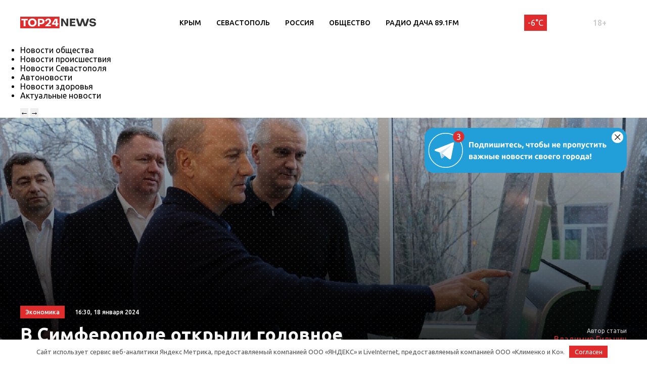

--- FILE ---
content_type: text/html; charset=UTF-8
request_url: https://krym.top24.news/ekonomika/v-simferopole-otkryli-golovnoe-otdelenie-sberbanka/
body_size: 18171
content:
<!DOCTYPE html>
<html lang="ru">
<head>
	<meta charset="UTF-8">
	<title>В Симферополе открыли головное отделение «Сбербанка» • TOP24 • Крым</title>
	<meta content="width=device-width,initial-scale=1" name=viewport>
		<link rel="preconnect" href="https://fonts.gstatic.com">
	<link href="https://fonts.googleapis.com/css2?family=Ubuntu:ital,wght@0,300;0,400;0,500;0,700;1,400&display=swap" rel="stylesheet">
	<meta name="yandex-verification" content="cf41f3f4779b542d" />
	
		<!-- All in One SEO 4.6.6 - aioseo.com -->
		<meta name="description" content="В республике продолжается совершенствование банковской системы В рамках совершенствования банковской системы Крыма в Симферополе открыли головное отделение Сбербанка. Об этом в своём Telegram-канале сообщил губернатор полуострова Сергей Аксёнов. Благодаря открытию новых отделений в Республике появляются новые рабочие места, растёт конкуренция, снижаются процентные ставки. Кроме того, за небольшой промежуток времени смягчается кредитная политика. «Радует также, что" />
		<meta name="robots" content="max-image-preview:large" />
		<link rel="canonical" href="https://krym.top24.news/ekonomika/v-simferopole-otkryli-golovnoe-otdelenie-sberbanka/" />
		<meta name="generator" content="All in One SEO (AIOSEO) 4.6.6" />
		<meta property="og:locale" content="ru_RU" />
		<meta property="og:site_name" content="TOP24 • Крым •" />
		<meta property="og:type" content="article" />
		<meta property="og:title" content="В Симферополе открыли головное отделение «Сбербанка» • TOP24 • Крым" />
		<meta property="og:description" content="В республике продолжается совершенствование банковской системы В рамках совершенствования банковской системы Крыма в Симферополе открыли головное отделение Сбербанка. Об этом в своём Telegram-канале сообщил губернатор полуострова Сергей Аксёнов. Благодаря открытию новых отделений в Республике появляются новые рабочие места, растёт конкуренция, снижаются процентные ставки. Кроме того, за небольшой промежуток времени смягчается кредитная политика. «Радует также, что" />
		<meta property="og:url" content="https://krym.top24.news/ekonomika/v-simferopole-otkryli-golovnoe-otdelenie-sberbanka/" />
		<meta property="article:published_time" content="2024-01-18T13:30:00+00:00" />
		<meta property="article:modified_time" content="2024-01-18T16:49:33+00:00" />
		<meta name="twitter:card" content="summary" />
		<meta name="twitter:title" content="В Симферополе открыли головное отделение «Сбербанка» • TOP24 • Крым" />
		<meta name="twitter:description" content="В республике продолжается совершенствование банковской системы В рамках совершенствования банковской системы Крыма в Симферополе открыли головное отделение Сбербанка. Об этом в своём Telegram-канале сообщил губернатор полуострова Сергей Аксёнов. Благодаря открытию новых отделений в Республике появляются новые рабочие места, растёт конкуренция, снижаются процентные ставки. Кроме того, за небольшой промежуток времени смягчается кредитная политика. «Радует также, что" />
		<script type="application/ld+json" class="aioseo-schema">
			{"@context":"https:\/\/schema.org","@graph":[{"@type":"BlogPosting","@id":"https:\/\/krym.top24.news\/ekonomika\/v-simferopole-otkryli-golovnoe-otdelenie-sberbanka\/#blogposting","name":"\u0412 \u0421\u0438\u043c\u0444\u0435\u0440\u043e\u043f\u043e\u043b\u0435 \u043e\u0442\u043a\u0440\u044b\u043b\u0438 \u0433\u043e\u043b\u043e\u0432\u043d\u043e\u0435 \u043e\u0442\u0434\u0435\u043b\u0435\u043d\u0438\u0435 \u00ab\u0421\u0431\u0435\u0440\u0431\u0430\u043d\u043a\u0430\u00bb \u2022 TOP24 \u2022 \u041a\u0440\u044b\u043c","headline":"\u0412 \u0421\u0438\u043c\u0444\u0435\u0440\u043e\u043f\u043e\u043b\u0435 \u043e\u0442\u043a\u0440\u044b\u043b\u0438 \u0433\u043e\u043b\u043e\u0432\u043d\u043e\u0435 \u043e\u0442\u0434\u0435\u043b\u0435\u043d\u0438\u0435 \u00ab\u0421\u0431\u0435\u0440\u0431\u0430\u043d\u043a\u0430\u00bb","author":{"@id":"https:\/\/krym.top24.news\/author\/vladimir-gilnich\/#author"},"publisher":{"@id":"https:\/\/krym.top24.news\/#organization"},"image":{"@type":"ImageObject","url":"https:\/\/krym.top24.news\/wp-content\/uploads\/2024\/01\/photo_2024-01-18_15-55-02.jpg","width":1280,"height":853,"caption":"\u0424\u043e\u0442\u043e: \u0422\u0413-\u043a\u0430\u043d\u0430\u043b \u0421\u0435\u0440\u0433\u0435\u044f \u0410\u043a\u0441\u0451\u043d\u043e\u0432\u0430"},"datePublished":"2024-01-18T16:30:00+03:00","dateModified":"2024-01-18T19:49:33+03:00","inLanguage":"ru-RU","mainEntityOfPage":{"@id":"https:\/\/krym.top24.news\/ekonomika\/v-simferopole-otkryli-golovnoe-otdelenie-sberbanka\/#webpage"},"isPartOf":{"@id":"https:\/\/krym.top24.news\/ekonomika\/v-simferopole-otkryli-golovnoe-otdelenie-sberbanka\/#webpage"},"articleSection":"\u041d\u043e\u0432\u043e\u0441\u0442\u0438 \u044d\u043a\u043e\u043d\u043e\u043c\u0438\u043a\u0438 \u2022 TOP24 \u2022 \u041a\u0440\u044b\u043c"},{"@type":"BreadcrumbList","@id":"https:\/\/krym.top24.news\/ekonomika\/v-simferopole-otkryli-golovnoe-otdelenie-sberbanka\/#breadcrumblist","itemListElement":[{"@type":"ListItem","@id":"https:\/\/krym.top24.news\/#listItem","position":1,"name":"\u0413\u043b\u0430\u0432\u043d\u0430\u044f \u0441\u0442\u0440\u0430\u043d\u0438\u0446\u0430","item":"https:\/\/krym.top24.news\/","nextItem":"https:\/\/krym.top24.news\/ekonomika\/#listItem"},{"@type":"ListItem","@id":"https:\/\/krym.top24.news\/ekonomika\/#listItem","position":2,"name":"\u041d\u043e\u0432\u043e\u0441\u0442\u0438 \u044d\u043a\u043e\u043d\u043e\u043c\u0438\u043a\u0438 \u2022 TOP24 \u2022 \u041a\u0440\u044b\u043c","item":"https:\/\/krym.top24.news\/ekonomika\/","nextItem":"https:\/\/krym.top24.news\/ekonomika\/v-simferopole-otkryli-golovnoe-otdelenie-sberbanka\/#listItem","previousItem":"https:\/\/krym.top24.news\/#listItem"},{"@type":"ListItem","@id":"https:\/\/krym.top24.news\/ekonomika\/v-simferopole-otkryli-golovnoe-otdelenie-sberbanka\/#listItem","position":3,"name":"\u0412 \u0421\u0438\u043c\u0444\u0435\u0440\u043e\u043f\u043e\u043b\u0435 \u043e\u0442\u043a\u0440\u044b\u043b\u0438 \u0433\u043e\u043b\u043e\u0432\u043d\u043e\u0435 \u043e\u0442\u0434\u0435\u043b\u0435\u043d\u0438\u0435 \u00ab\u0421\u0431\u0435\u0440\u0431\u0430\u043d\u043a\u0430\u00bb","previousItem":"https:\/\/krym.top24.news\/ekonomika\/#listItem"}]},{"@type":"Organization","@id":"https:\/\/krym.top24.news\/#organization","name":"KOSTROMA.TOP24.NEWS","url":"https:\/\/krym.top24.news\/"},{"@type":"Person","@id":"https:\/\/krym.top24.news\/author\/vladimir-gilnich\/#author","url":"https:\/\/krym.top24.news\/author\/vladimir-gilnich\/","name":"\u0412\u043b\u0430\u0434\u0438\u043c\u0438\u0440 \u0413\u0438\u043b\u044c\u043d\u0438\u0447"},{"@type":"WebPage","@id":"https:\/\/krym.top24.news\/ekonomika\/v-simferopole-otkryli-golovnoe-otdelenie-sberbanka\/#webpage","url":"https:\/\/krym.top24.news\/ekonomika\/v-simferopole-otkryli-golovnoe-otdelenie-sberbanka\/","name":"\u0412 \u0421\u0438\u043c\u0444\u0435\u0440\u043e\u043f\u043e\u043b\u0435 \u043e\u0442\u043a\u0440\u044b\u043b\u0438 \u0433\u043e\u043b\u043e\u0432\u043d\u043e\u0435 \u043e\u0442\u0434\u0435\u043b\u0435\u043d\u0438\u0435 \u00ab\u0421\u0431\u0435\u0440\u0431\u0430\u043d\u043a\u0430\u00bb \u2022 TOP24 \u2022 \u041a\u0440\u044b\u043c","description":"\u0412 \u0440\u0435\u0441\u043f\u0443\u0431\u043b\u0438\u043a\u0435 \u043f\u0440\u043e\u0434\u043e\u043b\u0436\u0430\u0435\u0442\u0441\u044f \u0441\u043e\u0432\u0435\u0440\u0448\u0435\u043d\u0441\u0442\u0432\u043e\u0432\u0430\u043d\u0438\u0435 \u0431\u0430\u043d\u043a\u043e\u0432\u0441\u043a\u043e\u0439 \u0441\u0438\u0441\u0442\u0435\u043c\u044b \u0412 \u0440\u0430\u043c\u043a\u0430\u0445 \u0441\u043e\u0432\u0435\u0440\u0448\u0435\u043d\u0441\u0442\u0432\u043e\u0432\u0430\u043d\u0438\u044f \u0431\u0430\u043d\u043a\u043e\u0432\u0441\u043a\u043e\u0439 \u0441\u0438\u0441\u0442\u0435\u043c\u044b \u041a\u0440\u044b\u043c\u0430 \u0432 \u0421\u0438\u043c\u0444\u0435\u0440\u043e\u043f\u043e\u043b\u0435 \u043e\u0442\u043a\u0440\u044b\u043b\u0438 \u0433\u043e\u043b\u043e\u0432\u043d\u043e\u0435 \u043e\u0442\u0434\u0435\u043b\u0435\u043d\u0438\u0435 \u0421\u0431\u0435\u0440\u0431\u0430\u043d\u043a\u0430. \u041e\u0431 \u044d\u0442\u043e\u043c \u0432 \u0441\u0432\u043e\u0451\u043c Telegram-\u043a\u0430\u043d\u0430\u043b\u0435 \u0441\u043e\u043e\u0431\u0449\u0438\u043b \u0433\u0443\u0431\u0435\u0440\u043d\u0430\u0442\u043e\u0440 \u043f\u043e\u043b\u0443\u043e\u0441\u0442\u0440\u043e\u0432\u0430 \u0421\u0435\u0440\u0433\u0435\u0439 \u0410\u043a\u0441\u0451\u043d\u043e\u0432. \u0411\u043b\u0430\u0433\u043e\u0434\u0430\u0440\u044f \u043e\u0442\u043a\u0440\u044b\u0442\u0438\u044e \u043d\u043e\u0432\u044b\u0445 \u043e\u0442\u0434\u0435\u043b\u0435\u043d\u0438\u0439 \u0432 \u0420\u0435\u0441\u043f\u0443\u0431\u043b\u0438\u043a\u0435 \u043f\u043e\u044f\u0432\u043b\u044f\u044e\u0442\u0441\u044f \u043d\u043e\u0432\u044b\u0435 \u0440\u0430\u0431\u043e\u0447\u0438\u0435 \u043c\u0435\u0441\u0442\u0430, \u0440\u0430\u0441\u0442\u0451\u0442 \u043a\u043e\u043d\u043a\u0443\u0440\u0435\u043d\u0446\u0438\u044f, \u0441\u043d\u0438\u0436\u0430\u044e\u0442\u0441\u044f \u043f\u0440\u043e\u0446\u0435\u043d\u0442\u043d\u044b\u0435 \u0441\u0442\u0430\u0432\u043a\u0438. \u041a\u0440\u043e\u043c\u0435 \u0442\u043e\u0433\u043e, \u0437\u0430 \u043d\u0435\u0431\u043e\u043b\u044c\u0448\u043e\u0439 \u043f\u0440\u043e\u043c\u0435\u0436\u0443\u0442\u043e\u043a \u0432\u0440\u0435\u043c\u0435\u043d\u0438 \u0441\u043c\u044f\u0433\u0447\u0430\u0435\u0442\u0441\u044f \u043a\u0440\u0435\u0434\u0438\u0442\u043d\u0430\u044f \u043f\u043e\u043b\u0438\u0442\u0438\u043a\u0430. \u00ab\u0420\u0430\u0434\u0443\u0435\u0442 \u0442\u0430\u043a\u0436\u0435, \u0447\u0442\u043e","inLanguage":"ru-RU","isPartOf":{"@id":"https:\/\/krym.top24.news\/#website"},"breadcrumb":{"@id":"https:\/\/krym.top24.news\/ekonomika\/v-simferopole-otkryli-golovnoe-otdelenie-sberbanka\/#breadcrumblist"},"author":{"@id":"https:\/\/krym.top24.news\/author\/vladimir-gilnich\/#author"},"creator":{"@id":"https:\/\/krym.top24.news\/author\/vladimir-gilnich\/#author"},"image":{"@type":"ImageObject","url":"https:\/\/krym.top24.news\/wp-content\/uploads\/2024\/01\/photo_2024-01-18_15-55-02.jpg","@id":"https:\/\/krym.top24.news\/ekonomika\/v-simferopole-otkryli-golovnoe-otdelenie-sberbanka\/#mainImage","width":1280,"height":853,"caption":"\u0424\u043e\u0442\u043e: \u0422\u0413-\u043a\u0430\u043d\u0430\u043b \u0421\u0435\u0440\u0433\u0435\u044f \u0410\u043a\u0441\u0451\u043d\u043e\u0432\u0430"},"primaryImageOfPage":{"@id":"https:\/\/krym.top24.news\/ekonomika\/v-simferopole-otkryli-golovnoe-otdelenie-sberbanka\/#mainImage"},"datePublished":"2024-01-18T16:30:00+03:00","dateModified":"2024-01-18T19:49:33+03:00"},{"@type":"WebSite","@id":"https:\/\/krym.top24.news\/#website","url":"https:\/\/krym.top24.news\/","name":"TOP24 \u2022 \u041a\u0440\u044b\u043c","inLanguage":"ru-RU","publisher":{"@id":"https:\/\/krym.top24.news\/#organization"}}]}
		</script>
		<!-- All in One SEO -->

<meta property="og:image" content="https://krym.top24.news/wp-content/uploads/2024/01/photo_2024-01-18_15-55-02.jpg">
<style id='wp-img-auto-sizes-contain-inline-css' type='text/css'>
img:is([sizes=auto i],[sizes^="auto," i]){contain-intrinsic-size:3000px 1500px}
/*# sourceURL=wp-img-auto-sizes-contain-inline-css */
</style>
<style id='wp-block-library-inline-css' type='text/css'>
:root{--wp-block-synced-color:#7a00df;--wp-block-synced-color--rgb:122,0,223;--wp-bound-block-color:var(--wp-block-synced-color);--wp-editor-canvas-background:#ddd;--wp-admin-theme-color:#007cba;--wp-admin-theme-color--rgb:0,124,186;--wp-admin-theme-color-darker-10:#006ba1;--wp-admin-theme-color-darker-10--rgb:0,107,160.5;--wp-admin-theme-color-darker-20:#005a87;--wp-admin-theme-color-darker-20--rgb:0,90,135;--wp-admin-border-width-focus:2px}@media (min-resolution:192dpi){:root{--wp-admin-border-width-focus:1.5px}}.wp-element-button{cursor:pointer}:root .has-very-light-gray-background-color{background-color:#eee}:root .has-very-dark-gray-background-color{background-color:#313131}:root .has-very-light-gray-color{color:#eee}:root .has-very-dark-gray-color{color:#313131}:root .has-vivid-green-cyan-to-vivid-cyan-blue-gradient-background{background:linear-gradient(135deg,#00d084,#0693e3)}:root .has-purple-crush-gradient-background{background:linear-gradient(135deg,#34e2e4,#4721fb 50%,#ab1dfe)}:root .has-hazy-dawn-gradient-background{background:linear-gradient(135deg,#faaca8,#dad0ec)}:root .has-subdued-olive-gradient-background{background:linear-gradient(135deg,#fafae1,#67a671)}:root .has-atomic-cream-gradient-background{background:linear-gradient(135deg,#fdd79a,#004a59)}:root .has-nightshade-gradient-background{background:linear-gradient(135deg,#330968,#31cdcf)}:root .has-midnight-gradient-background{background:linear-gradient(135deg,#020381,#2874fc)}:root{--wp--preset--font-size--normal:16px;--wp--preset--font-size--huge:42px}.has-regular-font-size{font-size:1em}.has-larger-font-size{font-size:2.625em}.has-normal-font-size{font-size:var(--wp--preset--font-size--normal)}.has-huge-font-size{font-size:var(--wp--preset--font-size--huge)}.has-text-align-center{text-align:center}.has-text-align-left{text-align:left}.has-text-align-right{text-align:right}.has-fit-text{white-space:nowrap!important}#end-resizable-editor-section{display:none}.aligncenter{clear:both}.items-justified-left{justify-content:flex-start}.items-justified-center{justify-content:center}.items-justified-right{justify-content:flex-end}.items-justified-space-between{justify-content:space-between}.screen-reader-text{border:0;clip-path:inset(50%);height:1px;margin:-1px;overflow:hidden;padding:0;position:absolute;width:1px;word-wrap:normal!important}.screen-reader-text:focus{background-color:#ddd;clip-path:none;color:#444;display:block;font-size:1em;height:auto;left:5px;line-height:normal;padding:15px 23px 14px;text-decoration:none;top:5px;width:auto;z-index:100000}html :where(.has-border-color){border-style:solid}html :where([style*=border-top-color]){border-top-style:solid}html :where([style*=border-right-color]){border-right-style:solid}html :where([style*=border-bottom-color]){border-bottom-style:solid}html :where([style*=border-left-color]){border-left-style:solid}html :where([style*=border-width]){border-style:solid}html :where([style*=border-top-width]){border-top-style:solid}html :where([style*=border-right-width]){border-right-style:solid}html :where([style*=border-bottom-width]){border-bottom-style:solid}html :where([style*=border-left-width]){border-left-style:solid}html :where(img[class*=wp-image-]){height:auto;max-width:100%}:where(figure){margin:0 0 1em}html :where(.is-position-sticky){--wp-admin--admin-bar--position-offset:var(--wp-admin--admin-bar--height,0px)}@media screen and (max-width:600px){html :where(.is-position-sticky){--wp-admin--admin-bar--position-offset:0px}}

/*# sourceURL=wp-block-library-inline-css */
</style><style id='global-styles-inline-css' type='text/css'>
:root{--wp--preset--aspect-ratio--square: 1;--wp--preset--aspect-ratio--4-3: 4/3;--wp--preset--aspect-ratio--3-4: 3/4;--wp--preset--aspect-ratio--3-2: 3/2;--wp--preset--aspect-ratio--2-3: 2/3;--wp--preset--aspect-ratio--16-9: 16/9;--wp--preset--aspect-ratio--9-16: 9/16;--wp--preset--color--black: #000000;--wp--preset--color--cyan-bluish-gray: #abb8c3;--wp--preset--color--white: #ffffff;--wp--preset--color--pale-pink: #f78da7;--wp--preset--color--vivid-red: #cf2e2e;--wp--preset--color--luminous-vivid-orange: #ff6900;--wp--preset--color--luminous-vivid-amber: #fcb900;--wp--preset--color--light-green-cyan: #7bdcb5;--wp--preset--color--vivid-green-cyan: #00d084;--wp--preset--color--pale-cyan-blue: #8ed1fc;--wp--preset--color--vivid-cyan-blue: #0693e3;--wp--preset--color--vivid-purple: #9b51e0;--wp--preset--gradient--vivid-cyan-blue-to-vivid-purple: linear-gradient(135deg,rgb(6,147,227) 0%,rgb(155,81,224) 100%);--wp--preset--gradient--light-green-cyan-to-vivid-green-cyan: linear-gradient(135deg,rgb(122,220,180) 0%,rgb(0,208,130) 100%);--wp--preset--gradient--luminous-vivid-amber-to-luminous-vivid-orange: linear-gradient(135deg,rgb(252,185,0) 0%,rgb(255,105,0) 100%);--wp--preset--gradient--luminous-vivid-orange-to-vivid-red: linear-gradient(135deg,rgb(255,105,0) 0%,rgb(207,46,46) 100%);--wp--preset--gradient--very-light-gray-to-cyan-bluish-gray: linear-gradient(135deg,rgb(238,238,238) 0%,rgb(169,184,195) 100%);--wp--preset--gradient--cool-to-warm-spectrum: linear-gradient(135deg,rgb(74,234,220) 0%,rgb(151,120,209) 20%,rgb(207,42,186) 40%,rgb(238,44,130) 60%,rgb(251,105,98) 80%,rgb(254,248,76) 100%);--wp--preset--gradient--blush-light-purple: linear-gradient(135deg,rgb(255,206,236) 0%,rgb(152,150,240) 100%);--wp--preset--gradient--blush-bordeaux: linear-gradient(135deg,rgb(254,205,165) 0%,rgb(254,45,45) 50%,rgb(107,0,62) 100%);--wp--preset--gradient--luminous-dusk: linear-gradient(135deg,rgb(255,203,112) 0%,rgb(199,81,192) 50%,rgb(65,88,208) 100%);--wp--preset--gradient--pale-ocean: linear-gradient(135deg,rgb(255,245,203) 0%,rgb(182,227,212) 50%,rgb(51,167,181) 100%);--wp--preset--gradient--electric-grass: linear-gradient(135deg,rgb(202,248,128) 0%,rgb(113,206,126) 100%);--wp--preset--gradient--midnight: linear-gradient(135deg,rgb(2,3,129) 0%,rgb(40,116,252) 100%);--wp--preset--font-size--small: 13px;--wp--preset--font-size--medium: 20px;--wp--preset--font-size--large: 36px;--wp--preset--font-size--x-large: 42px;--wp--preset--spacing--20: 0.44rem;--wp--preset--spacing--30: 0.67rem;--wp--preset--spacing--40: 1rem;--wp--preset--spacing--50: 1.5rem;--wp--preset--spacing--60: 2.25rem;--wp--preset--spacing--70: 3.38rem;--wp--preset--spacing--80: 5.06rem;--wp--preset--shadow--natural: 6px 6px 9px rgba(0, 0, 0, 0.2);--wp--preset--shadow--deep: 12px 12px 50px rgba(0, 0, 0, 0.4);--wp--preset--shadow--sharp: 6px 6px 0px rgba(0, 0, 0, 0.2);--wp--preset--shadow--outlined: 6px 6px 0px -3px rgb(255, 255, 255), 6px 6px rgb(0, 0, 0);--wp--preset--shadow--crisp: 6px 6px 0px rgb(0, 0, 0);}:where(.is-layout-flex){gap: 0.5em;}:where(.is-layout-grid){gap: 0.5em;}body .is-layout-flex{display: flex;}.is-layout-flex{flex-wrap: wrap;align-items: center;}.is-layout-flex > :is(*, div){margin: 0;}body .is-layout-grid{display: grid;}.is-layout-grid > :is(*, div){margin: 0;}:where(.wp-block-columns.is-layout-flex){gap: 2em;}:where(.wp-block-columns.is-layout-grid){gap: 2em;}:where(.wp-block-post-template.is-layout-flex){gap: 1.25em;}:where(.wp-block-post-template.is-layout-grid){gap: 1.25em;}.has-black-color{color: var(--wp--preset--color--black) !important;}.has-cyan-bluish-gray-color{color: var(--wp--preset--color--cyan-bluish-gray) !important;}.has-white-color{color: var(--wp--preset--color--white) !important;}.has-pale-pink-color{color: var(--wp--preset--color--pale-pink) !important;}.has-vivid-red-color{color: var(--wp--preset--color--vivid-red) !important;}.has-luminous-vivid-orange-color{color: var(--wp--preset--color--luminous-vivid-orange) !important;}.has-luminous-vivid-amber-color{color: var(--wp--preset--color--luminous-vivid-amber) !important;}.has-light-green-cyan-color{color: var(--wp--preset--color--light-green-cyan) !important;}.has-vivid-green-cyan-color{color: var(--wp--preset--color--vivid-green-cyan) !important;}.has-pale-cyan-blue-color{color: var(--wp--preset--color--pale-cyan-blue) !important;}.has-vivid-cyan-blue-color{color: var(--wp--preset--color--vivid-cyan-blue) !important;}.has-vivid-purple-color{color: var(--wp--preset--color--vivid-purple) !important;}.has-black-background-color{background-color: var(--wp--preset--color--black) !important;}.has-cyan-bluish-gray-background-color{background-color: var(--wp--preset--color--cyan-bluish-gray) !important;}.has-white-background-color{background-color: var(--wp--preset--color--white) !important;}.has-pale-pink-background-color{background-color: var(--wp--preset--color--pale-pink) !important;}.has-vivid-red-background-color{background-color: var(--wp--preset--color--vivid-red) !important;}.has-luminous-vivid-orange-background-color{background-color: var(--wp--preset--color--luminous-vivid-orange) !important;}.has-luminous-vivid-amber-background-color{background-color: var(--wp--preset--color--luminous-vivid-amber) !important;}.has-light-green-cyan-background-color{background-color: var(--wp--preset--color--light-green-cyan) !important;}.has-vivid-green-cyan-background-color{background-color: var(--wp--preset--color--vivid-green-cyan) !important;}.has-pale-cyan-blue-background-color{background-color: var(--wp--preset--color--pale-cyan-blue) !important;}.has-vivid-cyan-blue-background-color{background-color: var(--wp--preset--color--vivid-cyan-blue) !important;}.has-vivid-purple-background-color{background-color: var(--wp--preset--color--vivid-purple) !important;}.has-black-border-color{border-color: var(--wp--preset--color--black) !important;}.has-cyan-bluish-gray-border-color{border-color: var(--wp--preset--color--cyan-bluish-gray) !important;}.has-white-border-color{border-color: var(--wp--preset--color--white) !important;}.has-pale-pink-border-color{border-color: var(--wp--preset--color--pale-pink) !important;}.has-vivid-red-border-color{border-color: var(--wp--preset--color--vivid-red) !important;}.has-luminous-vivid-orange-border-color{border-color: var(--wp--preset--color--luminous-vivid-orange) !important;}.has-luminous-vivid-amber-border-color{border-color: var(--wp--preset--color--luminous-vivid-amber) !important;}.has-light-green-cyan-border-color{border-color: var(--wp--preset--color--light-green-cyan) !important;}.has-vivid-green-cyan-border-color{border-color: var(--wp--preset--color--vivid-green-cyan) !important;}.has-pale-cyan-blue-border-color{border-color: var(--wp--preset--color--pale-cyan-blue) !important;}.has-vivid-cyan-blue-border-color{border-color: var(--wp--preset--color--vivid-cyan-blue) !important;}.has-vivid-purple-border-color{border-color: var(--wp--preset--color--vivid-purple) !important;}.has-vivid-cyan-blue-to-vivid-purple-gradient-background{background: var(--wp--preset--gradient--vivid-cyan-blue-to-vivid-purple) !important;}.has-light-green-cyan-to-vivid-green-cyan-gradient-background{background: var(--wp--preset--gradient--light-green-cyan-to-vivid-green-cyan) !important;}.has-luminous-vivid-amber-to-luminous-vivid-orange-gradient-background{background: var(--wp--preset--gradient--luminous-vivid-amber-to-luminous-vivid-orange) !important;}.has-luminous-vivid-orange-to-vivid-red-gradient-background{background: var(--wp--preset--gradient--luminous-vivid-orange-to-vivid-red) !important;}.has-very-light-gray-to-cyan-bluish-gray-gradient-background{background: var(--wp--preset--gradient--very-light-gray-to-cyan-bluish-gray) !important;}.has-cool-to-warm-spectrum-gradient-background{background: var(--wp--preset--gradient--cool-to-warm-spectrum) !important;}.has-blush-light-purple-gradient-background{background: var(--wp--preset--gradient--blush-light-purple) !important;}.has-blush-bordeaux-gradient-background{background: var(--wp--preset--gradient--blush-bordeaux) !important;}.has-luminous-dusk-gradient-background{background: var(--wp--preset--gradient--luminous-dusk) !important;}.has-pale-ocean-gradient-background{background: var(--wp--preset--gradient--pale-ocean) !important;}.has-electric-grass-gradient-background{background: var(--wp--preset--gradient--electric-grass) !important;}.has-midnight-gradient-background{background: var(--wp--preset--gradient--midnight) !important;}.has-small-font-size{font-size: var(--wp--preset--font-size--small) !important;}.has-medium-font-size{font-size: var(--wp--preset--font-size--medium) !important;}.has-large-font-size{font-size: var(--wp--preset--font-size--large) !important;}.has-x-large-font-size{font-size: var(--wp--preset--font-size--x-large) !important;}
/*# sourceURL=global-styles-inline-css */
</style>

<style id='classic-theme-styles-inline-css' type='text/css'>
/*! This file is auto-generated */
.wp-block-button__link{color:#fff;background-color:#32373c;border-radius:9999px;box-shadow:none;text-decoration:none;padding:calc(.667em + 2px) calc(1.333em + 2px);font-size:1.125em}.wp-block-file__button{background:#32373c;color:#fff;text-decoration:none}
/*# sourceURL=/wp-includes/css/classic-themes.min.css */
</style>
<link rel='stylesheet' id='cf-christmasification-css' href='https://krym.top24.news/wp-content/plugins/christmasify/public/css/cf-christmasification-public.min.css' type='text/css' media='all' />
<link rel='stylesheet' id='msm-styles-css' href='https://krym.top24.news/wp-content/plugins/my-scrollable-menu/css/scroll-menu-styles.css' type='text/css' media='all' />
<link rel='stylesheet' id='new-styles-css' href='https://krym.top24.news/wp-content/themes/news/css/style.css' type='text/css' media='' />
<link rel='stylesheet' id='weather-styles-css' href='https://krym.top24.news/wp-content/themes/news/assets/css/weather.css' type='text/css' media='' />
<link rel='stylesheet' id='add-styles-css' href='https://krym.top24.news/wp-content/themes/news/style.css' type='text/css' media='' />
<link rel='stylesheet' id='polls-styles-css' href='https://krym.top24.news/wp-content/themes/news/polls/css/style.css' type='text/css' media='' />
<link rel='stylesheet' id='on_banner-css' href='https://krym.top24.news/wp-content/plugins/on_top24/style_on.css' type='text/css' media='all' />
<link rel='stylesheet' id='wp-block-paragraph-css' href='https://krym.top24.news/wp-includes/blocks/paragraph/style.min.css' type='text/css' media='all' />
<link rel='stylesheet' id='wp-block-image-css' href='https://krym.top24.news/wp-includes/blocks/image/style.min.css' type='text/css' media='all' />
<link rel='stylesheet' id='wp-block-quote-css' href='https://krym.top24.news/wp-includes/blocks/quote/style.min.css' type='text/css' media='all' />
<script type="text/javascript" src="https://krym.top24.news/wp-includes/js/jquery/jquery.min.js" id="jquery-core-js"></script>
<script type="text/javascript" src="https://krym.top24.news/wp-includes/js/jquery/jquery-migrate.min.js" id="jquery-migrate-js"></script>
<script type="text/javascript" src="https://krym.top24.news/wp-content/plugins/christmasify/public/js/cf-christmasification-public.min.js" id="cf-christmasification-js"></script>
<script type="text/javascript" src="https://krym.top24.news/wp-content/plugins/on_top24//main_on.js" id="on_main-js"></script>
<style>.pseudo-clearfy-link { color: #008acf; cursor: pointer;}.pseudo-clearfy-link:hover { text-decoration: none;}</style><link rel="icon" href="https://krym.top24.news/wp-content/uploads/2021/04/cropped-mini-logo-270x247.jpg" sizes="32x32" />
<link rel="icon" href="https://krym.top24.news/wp-content/uploads/2021/04/cropped-mini-logo-270x247.jpg" sizes="192x192" />
<link rel="apple-touch-icon" href="https://krym.top24.news/wp-content/uploads/2021/04/cropped-mini-logo-270x247.jpg" />
<meta name="msapplication-TileImage" content="https://krym.top24.news/wp-content/uploads/2021/04/cropped-mini-logo-270x247.jpg" />
		<style type="text/css" id="wp-custom-css">
			.header__menu{
	margin-right: 0;
}
/*скрытие городов из меню*/
.col-xl-12.nav__cities{
	display:none;
}
/*новые правки для Саши*/
/*доработка попап выбора города*/
#on_geocity{
	border-radius:0;
}
/*доработка превью новостей в рубрике*/
@media(max-width:767px){
.section_mobile-white{
	background: url(/wp-content/themes/news/images/dots-bg.svg);
	}}
@media(max-width:767px){
.row.blog .blog__item{
	display:flex;
	align-items:center;
	padding-bottom:10px;
	padding-top:10px;
	}}
@media(max-width:767px){
.row.blog .blog__item-thumb{
	max-width:90px;
	}}
@media(max-width:767px){
.row.blog .blog__item-excerpt{
	display:none;
	}}
@media(max-width:767px){
.row.blog .blog__item-content{
	margin-left:10px;
	margin-right:10px;
	padding-top:0;
	}}
@media(max-width:767px){
.row.blog .blog__item-category_mobile{
	display:none;
	}}
/*Убираем лишнюю надпись в рекомендациях отдельной новости*/
.section.section_pb20 .section__article-category{
	display:none;
}
/*Убираем лишнюю надпись в правой колонке отдельной новости*/
.col-xl-3.desktop-visible.aside .section__article-category{
	display:none;
}
/*запрет на скругление фото в новостях*/
.wp-block-image.is-style-circle-mask img, .wp-block-image.is-style-rounded img{
	border-radius:0;
}
/*правка соц. сетей в подвале*/
.ico svg{
	fill:rgba(255,255,255,0.5)
}
/*длинный лейбл в "популярное за неделю"*/
.nlist__label{
	margin-right:0; 
}
/*доработка пк меню (выпадающего)*/
#menu-rubriki-1.nav__menu li{
	flex:0 1 33.3%;
}
/*фото новости (внутри новости)*/
.top-single .top__inner-row{
	min-height:calc(50vh - 190px);
}
@media(max-width:1200px){
	.top-single .top__inner-row{
		min-height:calc(30vh - 130px);
}}
@media(max-width:767px){
	.top-single .top__inner-row{
		min-height:calc(30vh - 130px);
}}
.top-single .top__inner-row{
	min-height:auto;
}
@media(min-width:1200px){
	.top-single .top__inner-row{
		min-height:550px;
}}
/*глюк с шапкой на планшетах*/
@media(max-width:1200px){
	.header__menu{
		display:none;
}}
/*скрытие фото автора внутри статьи и на отдельной странице + соц сети*/
.top-single .top__author-avatar{
	display:none;
}
.top-single .top__author-title{
	margin-left:0;
	margin-right:0;
}
/*
.author .author__vcard .author__avatar{
	display:none;
}
.author .author__content{
	display:none;
}*/
/*Уменьшение отступа от h1 внутри отдельной новости*/
.top-single .top__article-title{
	margin-bottom:0;
	}
@media(max-width: 767px){
.top-single .top__article{
		margin-bottom:0;
}}
/*урезаем ширину статьи на ПК*/
@media(min-width:1200px){
.section .col-xl-9 .article-content{
	max-width:770px;
	}}
/*выравнивание рекламного баннера на странице рубрики*/
@media(min-width:768px){
.top__inner .col-md-4 .top__asd{
	text-align:right;
	}}
/*фото верхней новости наверху страницы категории*/
@media(min-width:1200px){
	.top__inner-row{
		padding-top:40px;
	}}
@media(min-width:1200px){
.top .top__inner-row{
	min-height:calc(60vh - 190px);
	}}
@media(min-width:1200px){
.top{
	min-height:60vh;
	}}
@media(max-width:1200px){
.top .top__inner-row{
	min-height:calc(60vh - 130px);
	}}
@media(max-width:1200px){
.top{
	min-height:60vh;
	}}
@media(max-width:767px){
.top .top__inner-row{
	min-height:calc(60vh - 83px);
	}}
@media(max-width:767px){
.top{
	min-height:60vh;
	}}
/*выравнивание автора в шапке отдельной новости*/
.top-single .top__inner-row{
	align-items:center!important;
}
@media(min-width:1200px){
.top__caption{
	margin-bottom:0;
	}}
/*hover соц сетей в подвале*/
.footer__soc-link:hover .ico svg{
	fill:white!important;
}
/*блок скролла активного меню*/
.nav.active{
	z-index:999;
}
/*выравниванием пунктов меню (шапка, подвал)*/
#menu-rubriki-1.nav__menu li{
	align-items:center;
	display:flex;
}
.footer__menu li{
	align-items:center;
	display:flex;
}
/*квадратная галерея*/
.slider-square.has-nested-images .wp-block-image.slick-slide::before{
  padding-bottom:100%;
}
/*обрезка изображений в новости (ограничение по высоте)*/
/*
.wp-block-image img{
object-fit: cover;
height: 400px;
}
*/
/*made*/
.footer__made{
	color:#8b8b8b;
}
.footer__made a{
	color:white;
}
.footer__made a:hover{
	color:#E02C2C;
}
/*цвет цитаты*/
.wp-block-quote{
	background:url(/wp-content/themes/news/images/ico__quote-start.svg) 30px 30px no-repeat,url(/wp-content/themes/news/images/ico__quote-end.svg) 95% 90% no-repeat #E02C2C !important;
}
/*имя автора в статье*/
.top__single-flex .top__author .author-name{
	color:#E02C2C;
	font-size:16px;
}
@media(max-width:600px){
	.top__single-flex .top__author .author-name{
		font-size:12px;
		margin-bottom:0;
}}
.top__single-flex .top__author{
	margin-bottom:0;
}
/*фикс галереи wp*/
.slick-slider{
  display: block !important;
}
.has-nested-images .wp-block-image.slick-slide a{
  pointer-events: none;
}
/*стилизация лонгридов*/
.content.article-content ul, .content.article-content ol{
	margin-left:15px;
}
#toc_container .toc_title{
	font-size:16px;
}
#toc_container li{
	opacity:0.5;
}
#toc_container span:after{
	content:")";
}
/*liveinternet*/
.liveinternet img{
	max-width:14px;
	margin-left:2px;
}
/*copy*/
.footer__copy p{
	margin-bottom:0;
}
/*тест seo тег*/
.blog__item-date:before{
	content:"Новости Крыма —";
}
@media(min-width:1200px){
.blog__item-date:before{
	display:flex;
	}}
/*идентификатор (общий)*/
.on_banner_code{
	padding-left:0;
}
/*квиз*/
.quiz-cf7{
	padding-top:0px;
	padding-bottom:10px;
}
.quiz-cf7 input{
	min-height:40px;
	min-width:70px;
}
@media(max-width:600px){
	.quiz-cf7 input{
		width:50px;
		margin-top:10px
}}
@media(min-width:1199px){
	.quiz-cf7 input{
	margin-left:10px;
	max-width:50px;
}}
.quiz-cf7 input{
	border:1px solid #e2e2e2;
}
.quiz-cf7 span{
	font-size:15.2px;
}
/*крести в растяжке снизу*/
#on_footer_banner_close{
	padding: 6px 11px!important;
  background: #00000063!important;
}
/*подпись источника у главного фото*/
.top__caption{
	font-size:12px;
}
@media(max-width:600px){
.top__caption{
	font-size:10px;
	}}
/*скрытие fb со страницы автора*/
.author__link.author__link_fb{
	display:none;
}
/*обновление цитаты*/
.wp-block-quote{
	background: url(/wp-content/themes/news/images/ico__quote-start.svg) 30px 30px no-repeat,url(/wp-content/themes/news/images/ico__quote-end.svg) 95% 90% no-repeat #f7f7f7 !important;
    color: black;
    font-style: italic;
    font-weight: normal;
}		</style>
		<style>.clearfy-cookie { position:fixed; left:0; right:0; bottom:0; padding:12px; color:#555555; background:#ffffff; -webkit-box-shadow:0 0 15px rgba(0,0,0,.2); -moz-box-shadow:0 0 15px rgba(0,0,0,.2); box-shadow:0 0 15px rgba(0,0,0,.2); z-index:9999; font-size: 13px; transition: .3s; }.clearfy-cookie--left { left: 20px; bottom: 20px; right: auto; max-width: 400px; margin-right: 20px; }.clearfy-cookie--right { left: auto; bottom: 20px; right: 20px; max-width: 400px; margin-left: 20px; }.clearfy-cookie.clearfy-cookie-hide { transform: translateY(150%) translateZ(0); opacity: 0; }.clearfy-cookie-container { max-width:1170px; margin:0 auto; text-align:center; }.clearfy-cookie-accept { background:#e02c2c; color:#fff; border:0; padding:.4em .8em; margin: 0 .5em; font-size: 13px; cursor: pointer; }.clearfy-cookie-accept:hover,.clearfy-cookie-accept:focus { opacity: .9; }</style></head>
<body>
<!-- wrapper -->
<div class="wrapper">
	<div id="top-asd"><div id="on_ads_bloc6160887" class="on_ads_block" data-place="banner_7" data-id="" data-type=""></div>
					<script>
						jQuery(document).ready(function($) {
                        	on_ads_runner("banner_7","6160887")
                        });
					</script></div>	<!-- header -->
	<header class="header header_on">
		<div class="container">
							<div class="row header__row align-items-center justify-content-between">
					<div class="col-auto">
						<button class="nav-btn nav-toggle"><i class="ico ico__nav"></i></button>
					</div>
					<div class="col-auto order-md-first">
						<div class="logo">
							<a href="/"><img src="https://krym.top24.news/wp-content/themes/news/images/logo.svg" alt=""></a>
						</div>
					</div>
					<div class="col mobile-hidden">
						<ul id="menu-header" class="header__menu"><li id="menu-item-2814" class="menu-item menu-item-type-custom menu-item-object-custom menu-item-2814"><a href="/news/">Крым</a></li>
<li id="menu-item-8321" class="menu-item menu-item-type-taxonomy menu-item-object-category menu-item-8321"><a href="https://krym.top24.news/novosti-sevastopolya/">Севастополь</a></li>
<li id="menu-item-2348" class="menu-item menu-item-type-custom menu-item-object-custom menu-item-2348"><a href="//top24.news/novosti-rossii/">Россия</a></li>
<li id="menu-item-67" class="menu-item menu-item-type-taxonomy menu-item-object-category menu-item-67"><a href="https://krym.top24.news/obshestvo/">Общество</a></li>
<li id="menu-item-25943" class="menu-item menu-item-type-taxonomy menu-item-object-category menu-item-25943"><a href="https://krym.top24.news/radio-dacha/">Радио Дача 89.1FM</a></li>
</ul>					</div>
					<div class="col-auto">
						<div class="header__flex">
							<a href="/weather/" class="header__temperature">-6°C</a>
							<div class="cityselect"></div>							<form action="/" class="search-form">
								<div class="search-form__inner">
									<input type="text" name="s" class="search-form__text">
									<button type="submit" class="search-form__submit"><i class="ico ico__search"></i></button>
								</div>
								<button type="button" class="search-form__toggle search-toggle"><i class="ico ico__search"></i><i class="ico ico__close"></i></button>
							</form>
						</div>
					</div>
					<div class="col-auto desktop-visible">
						<div class="header__18">18+</div>
					</div>
				</div>
								<div class="fixtg">
					<span class="fixtg__close">
						<svg width="61" height="61" viewBox="0 0 61 61" fill="none" xmlns="http://www.w3.org/2000/svg">
							<rect width="61" height="61" rx="30.5" class="fixtg__close-circle"/>
							<path d="M16 17.0896L18.0895 15.0001L45.9999 42.9105L43.9104 45L16 17.0896Z" class="fixtg__close-line"/>
							<path d="M43.9106 15L46.0002 17.0895L18.0898 44.9999L16.0002 42.9104L43.9106 15Z" class="fixtg__close-line"/>
						</svg>
					</span>
					<a href="https://t.me/top24_krym" target="_blank">
						<img src="/wp-content/themes/news/images/tg.svg" alt="">
					</a>
				</div>
							    <div class="scroll-menu-container theme-light">
        <div class="scroll-menu-viewport">
            <ul id="menu-skroll-menyu" class="secondary-scroll-menu"><li id="menu-item-26770" class="menu-item menu-item-type-taxonomy menu-item-object-category menu-item-26770"><a href="https://krym.top24.news/obshestvo/">Новости общества</a></li>
<li id="menu-item-26771" class="menu-item menu-item-type-taxonomy menu-item-object-category menu-item-26771"><a href="https://krym.top24.news/proisshestviya/">Новости происшествия</a></li>
<li id="menu-item-26772" class="menu-item menu-item-type-taxonomy menu-item-object-category menu-item-26772"><a href="https://krym.top24.news/novosti-sevastopolya/">Новости Севастополя</a></li>
<li id="menu-item-26773" class="menu-item menu-item-type-taxonomy menu-item-object-category menu-item-26773"><a href="https://krym.top24.news/avtonovosti/">Автоновости</a></li>
<li id="menu-item-26774" class="menu-item menu-item-type-taxonomy menu-item-object-category menu-item-26774"><a href="https://krym.top24.news/zdorove/">Новости здоровья</a></li>
<li id="menu-item-26775" class="menu-item menu-item-type-taxonomy menu-item-object-category menu-item-26775"><a href="https://krym.top24.news/aktualnoe/">Актуальные новости</a></li>
</ul>        </div>
        <div class="scroll-menu-arrows">
            <button class="scroll-menu-arrow left" aria-label="Прокрутить влево">←</button>
            <button class="scroll-menu-arrow right" aria-label="Прокрутить вправо">→</button>
        </div>
    </div>
    		</div>
	</header>
	<!-- /header -->
	<div class="top-single">
		<div class="container">
			<div class="top__image">
				<img width="1280" height="853" src="https://krym.top24.news/wp-content/uploads/2024/01/photo_2024-01-18_15-55-02.jpg" class="attachment-full size-full wp-post-image" alt="" decoding="async" fetchpriority="high" srcset="https://krym.top24.news/wp-content/uploads/2024/01/photo_2024-01-18_15-55-02.jpg 1280w, https://krym.top24.news/wp-content/uploads/2024/01/photo_2024-01-18_15-55-02-768x512.jpg 768w" sizes="(max-width: 1280px) 100vw, 1280px" />			</div>
			<div class="top__inner">
				<div class="row top__inner-row align-items-end align-content-end justify-content-between">
					<div class="col-md-8 col-12 top__article top__article_cat">
						<div class="top__article-meta row no-gutters align-items-center">
							<div class="top__article-category">Экономика</div>
							<div class="top__article-date">16:30, 18 января 2024</div>
						</div>
						<h1 class="top__article-title">В Симферополе открыли головное отделение «Сбербанка»</h1>
						<div class="top__article-excerpt top__article-excerpt_single"></div>
					</div>
					<div class="col-md-4 col-12">
						<div class="top__single-flex">
							<div class="top__author">
								<div class="top__author-title">
									<div>Автор статьи</div>
									<a href="/author/vladimir-gilnich" class="top-author__link">
										Владимир Гильнич									</a>
									<!--<p class="author-name">
										Владимир Гильнич									</p>-->
																	</div>
								<a href="/author/vladimir-gilnich" class="top__author-avatar">
																		<img src="https://krym.top24.news/wp-content/themes/news/images/no-photo.jpg" width="60" height="60" alt="">
								</a>
							</div>
							<div class="top__caption">
								Фото: ТГ-канал Сергея Аксёнова							</div>
						</div>						
					</div>
				</div>
			</div>
		</div>
	</div>

	<!-- asd -->
<!--
	<section class="section section_nobottom">
		<div class="container">
			<div class="single__asd single__asd_nobottom">
				<div id="on_ads_bloc6386108" class="on_ads_block" data-place="banner_3" data-id="" data-type=""></div>
					<script>
						jQuery(document).ready(function($) {
                        	on_ads_runner("banner_3","6386108")
                        });
					</script>			</div>
		</div>
	</section>
-->
	<!-- /asd -->

	<!-- section -->
	<section class="section">
		<div class="container">
			<div class="row">
				<div class="col-xl-9">
					<div class="content article-content">
						
<p><strong>В республике продолжается совершенствование банковской системы</strong></p>



<p>В рамках совершенствования банковской системы Крыма в Симферополе открыли головное отделение Сбербанка. Об этом в своём Telegram-канале сообщил губернатор полуострова Сергей Аксёнов.</p>



<blockquote class="wp-block-quote is-layout-flow wp-block-quote-is-layout-flow">
<figure class="wp-block-image size-full"><img decoding="async" width="1280" height="853" src="https://krym.top24.news/wp-content/uploads/2024/01/photo_2024-01-18_15-55-02.jpg" alt="В Симферополе открыли головное отделение «Сбербанка»" class="wp-image-17334" srcset="https://krym.top24.news/wp-content/uploads/2024/01/photo_2024-01-18_15-55-02.jpg 1280w, https://krym.top24.news/wp-content/uploads/2024/01/photo_2024-01-18_15-55-02-768x512.jpg 768w" sizes="(max-width: 1280px) 100vw, 1280px" /><figcaption class="wp-element-caption">Фото: ТГ-канал Сергея Аксёнова</figcaption></figure>



<p>Благодаря открытию новых отделений в Республике появляются новые рабочие места, растёт конкуренция, снижаются процентные ставки. Кроме того, за небольшой промежуток времени смягчается кредитная политика.</p></blockquote><div id="on_ads_blocpost" class="on_ads_block" data-place="banner_5" data-id="" data-type=""></div> <script> jQuery(document).ready(function($) { on_ads_runner("banner_5","post"); }); </script>
</blockquote>



<blockquote class="wp-block-quote is-layout-flow wp-block-quote-is-layout-flow">
<p></p>
<cite>«Радует также, что за работу отделений отвечает команда настоящих профессионалов, которые всегда оперативно и эффективно реагируют на любые замечания и предложения», — отметил Аксёнов.</cite></blockquote>



<p>Также Сергей Аксёнов поблагодарил председателя «Сбербанка России» за плодотворное сотрудничество и его вклад в развитие полуострова.</p>
<style> #on_ads_blocpost { margin-bottom: 1.5em; } </style>					</div>
				</div>
				<!--noindex-->
				<div class="col-xl-3 desktop-visible aside">
					<div class="aside__inner">
						<div class="section__title section__title_min">Это будет Вам интересно</div>
													<div class="section__article section__article_act">
								<a href="https://krym.top24.news/aktualnoe/unikalnyj-novogodnik-avtobus-vyjdet-na-ulitsy-simferopolya/" class="section__article-img-link"><img width="960" height="639" src="https://krym.top24.news/wp-content/uploads/2025/12/image-70.png" class="attachment-big-thumb size-big-thumb wp-post-image" alt="" decoding="async" srcset="https://krym.top24.news/wp-content/uploads/2025/12/image-70.png 960w, https://krym.top24.news/wp-content/uploads/2025/12/image-70-768x511.png 768w" sizes="(max-width: 960px) 100vw, 960px" /></a>
								<div class="section__article-desc">
									<div class="section__article-category">Актуальное</div>
									<div class="section__article-title"><a href="https://krym.top24.news/aktualnoe/unikalnyj-novogodnik-avtobus-vyjdet-na-ulitsy-simferopolya/">Уникальный новогодник автобус выйдет на улицы Симферополя</a></div>
									<div class="section__article-date">09:00, 26 декабря 2025</div>
								</div>
							</div>
												
					</div>
				</div>
				<!--/noindex-->
			</div>
		</div>
	</section>
	<!-- /section -->

	<!-- asd -->
	<section class="section section_notop">
		<div class="container">
			<div class="single__asd">
				<div id="on_ads_bloc5032709" class="on_ads_block" data-place="banner_4" data-id="" data-type=""></div>
					<script>
						jQuery(document).ready(function($) {
                        	on_ads_runner("banner_4","5032709")
                        });
					</script>			</div>
		</div>
	</section>
	<!-- /asd -->

	<!-- share -->
	<section class="section section_dots-bg">
		<div class="container">
			<div class="share-title">Поделиться в социальных сетях:</div>
			<div class="share">
				<!--<a href="https://www.facebook.com/sharer/sharer.php?u=https://krym.top24.news/ekonomika/v-simferopole-otkryli-golovnoe-otdelenie-sberbanka/" class="share__link" target="_blank"><i class="ico ico__fb"></i><span>Facebook</span></a>-->
				<a href="http://vk.com/share.php?url=https://krym.top24.news/ekonomika/v-simferopole-otkryli-golovnoe-otdelenie-sberbanka/&title=В Симферополе открыли головное отделение «Сбербанка»&description=&image=&noparse=true" class="share__link" target="_blank"><i class="ico ico__vk"></i><span>Vkontakte</span></a>
				<a href="//connect.ok.ru/offer?url=https://krym.top24.news/ekonomika/v-simferopole-otkryli-golovnoe-otdelenie-sberbanka/" class="share__link" target="_blank"><i class="ico ico__ok"></i><span>Odnoklassniki</span></a>
				<a href="https://twitter.com/share?url=https://krym.top24.news/ekonomika/v-simferopole-otkryli-golovnoe-otdelenie-sberbanka/&text=В Симферополе открыли головное отделение «Сбербанка»" class="share__link" target="_blank"><i class="ico ico__tw"></i><span>Twitter</span></a>
				<a href="https://telegram.me/share/url?url=https://krym.top24.news/ekonomika/v-simferopole-otkryli-golovnoe-otdelenie-sberbanka/&text=В Симферополе открыли головное отделение «Сбербанка»" class="share__link" target="_blank"><i class="ico ico__tg"></i><span>Telegram</span></a>
				<a href="https://wa.me/?text=https://krym.top24.news/ekonomika/v-simferopole-otkryli-golovnoe-otdelenie-sberbanka/" class="share__link" target="_blank"><i class="ico ico__wt"></i><span>WhatsApp</span></a>
				<a href="viber://forward?text=https://krym.top24.news/ekonomika/v-simferopole-otkryli-golovnoe-otdelenie-sberbanka/" class="share__link" target="_blank"><i class="ico ico__vb"></i><span>Viber</span></a>
			</div>
		</div>
	</section>
	<!-- /share -->
<!--noindex-->    
    <!-- section -->
	<section class="section section_pb20">
		<div class="container">
			<div class="section__title">Новости России</div>
			<div class="row">
							<div class="col-xl-3 col-md-4 col-12">
					<div class="section__article section__article_other">
						<a href="https://top24.news/novosti-rossii/pensii-po-invalidnosti-proindeksiruyut-v-rossii-s-1-aprelya/" class="section__article-img-link"><img src="https://top24.news/wp-content/uploads/2026/01/image-19-580x384.png" alt=""></a>
						<div class="section__article-desc">
							<div class="section__article-category">Новости России</div>
							<div class="section__article-title"><a href="https://top24.news/novosti-rossii/pensii-po-invalidnosti-proindeksiruyut-v-rossii-s-1-aprelya/">Пенсии по инвалидности проиндексируют в России с 1 апреля</a></div>
							<div class="section__article-date">09:00, 13 января 2026</div>
						</div>
					</div>
				</div>
							<div class="col-xl-3 col-md-4 col-12">
					<div class="section__article section__article_other">
						<a href="https://top24.news/novosti-rossii/srednij-vozrast-rozhdeniya-pervogo-rebyonka-v-rossii-dostig-26-let/" class="section__article-img-link"><img src="https://top24.news/wp-content/uploads/2026/01/image-9-580x384.png" alt=""></a>
						<div class="section__article-desc">
							<div class="section__article-category">Новости России</div>
							<div class="section__article-title"><a href="https://top24.news/novosti-rossii/srednij-vozrast-rozhdeniya-pervogo-rebyonka-v-rossii-dostig-26-let/">Средний возраст рождения первого ребёнка в России достиг 26 лет</a></div>
							<div class="section__article-date">09:00, 08 января 2026</div>
						</div>
					</div>
				</div>
							<div class="col-xl-3 col-md-4 col-12">
					<div class="section__article section__article_other">
						<a href="https://top24.news/novosti-rossii/majskie-prazdniki-v-2026-godu-prodlyatsya-shest-dnej/" class="section__article-img-link"><img src="https://top24.news/wp-content/uploads/2026/01/image-5-580x384.png" alt=""></a>
						<div class="section__article-desc">
							<div class="section__article-category">Новости России</div>
							<div class="section__article-title"><a href="https://top24.news/novosti-rossii/majskie-prazdniki-v-2026-godu-prodlyatsya-shest-dnej/">Майские праздники в 2026 году продлятся шесть дней</a></div>
							<div class="section__article-date">09:00, 06 января 2026</div>
						</div>
					</div>
				</div>
							<div class="col-xl-3 col-md-4 col-12">
					<div class="section__article section__article_other">
						<a href="https://top24.news/novosti-rossii/zhiteli-severnyh-regionov-rossii-uvidyat-severnoe-siyanie-v-novogodnyuyu-noch/" class="section__article-img-link"><img src="https://top24.news/wp-content/uploads/2025/12/image-101-580x384.png" alt=""></a>
						<div class="section__article-desc">
							<div class="section__article-category">Новости России</div>
							<div class="section__article-title"><a href="https://top24.news/novosti-rossii/zhiteli-severnyh-regionov-rossii-uvidyat-severnoe-siyanie-v-novogodnyuyu-noch/">Жители северных регионов России увидят северное сияние в новогоднюю ночь</a></div>
							<div class="section__article-date">09:00, 31 декабря 2025</div>
						</div>
					</div>
				</div>
						
			</div>
		</div>
	</section>

	<!-- section -->
	<section class="section section_pb20 section_related-2">
		<div class="container">
			<div class="section__title">Это будет Вам интересно</div>
			<div class="row">
							<div class="col-xl-3 col-md-4 col-12">
					<div class="section__article section__article_other">
						<a href="https://krym.top24.news/aktualnoe/unikalnyj-novogodnik-avtobus-vyjdet-na-ulitsy-simferopolya/" class="section__article-img-link"><img width="960" height="639" src="https://krym.top24.news/wp-content/uploads/2025/12/image-70.png" class="attachment-big-thumb size-big-thumb wp-post-image" alt="" decoding="async" srcset="https://krym.top24.news/wp-content/uploads/2025/12/image-70.png 960w, https://krym.top24.news/wp-content/uploads/2025/12/image-70-768x511.png 768w" sizes="(max-width: 960px) 100vw, 960px" /></a>
						<div class="section__article-desc">
							<div class="section__article-category">Актуальное</div>
							<div class="section__article-title"><a href="https://krym.top24.news/aktualnoe/unikalnyj-novogodnik-avtobus-vyjdet-na-ulitsy-simferopolya/">Уникальный новогодник автобус выйдет на улицы Симферополя</a></div>
							<div class="section__article-date">09:00, 26 декабря 2025</div>
						</div>
					</div>
				</div>
							<div class="col-xl-3 col-md-4 col-12">
					<div class="section__article section__article_other">
						<a href="https://krym.top24.news/aktualnoe/v-krymu-razrabotali-20-ekskursij-dlya-uchastnikov-svo/" class="section__article-img-link"><img width="1440" height="1080" src="https://krym.top24.news/wp-content/uploads/2025/11/5Xi5yrHzR-1M7FDwmOWNSlg-y_lGnlVB9F1UkRZICMRiF8ek-npdev4zii3ETFA9hDbFsmGqztD1fc1eBN9doMgI.jpg" class="attachment-big-thumb size-big-thumb wp-post-image" alt="" decoding="async" srcset="https://krym.top24.news/wp-content/uploads/2025/11/5Xi5yrHzR-1M7FDwmOWNSlg-y_lGnlVB9F1UkRZICMRiF8ek-npdev4zii3ETFA9hDbFsmGqztD1fc1eBN9doMgI.jpg 1440w, https://krym.top24.news/wp-content/uploads/2025/11/5Xi5yrHzR-1M7FDwmOWNSlg-y_lGnlVB9F1UkRZICMRiF8ek-npdev4zii3ETFA9hDbFsmGqztD1fc1eBN9doMgI-768x576.jpg 768w" sizes="(max-width: 1440px) 100vw, 1440px" /></a>
						<div class="section__article-desc">
							<div class="section__article-category">Актуальное</div>
							<div class="section__article-title"><a href="https://krym.top24.news/aktualnoe/v-krymu-razrabotali-20-ekskursij-dlya-uchastnikov-svo/">В Крыму разработали 20 экскурсий для участников СВО</a></div>
							<div class="section__article-date">12:00, 30 ноября 2025</div>
						</div>
					</div>
				</div>
							<div class="col-xl-3 col-md-4 col-12">
					<div class="section__article section__article_other">
						<a href="https://krym.top24.news/aktualnoe/sergej-aksyonov-ostalsya-na-poste-gubernatora-kryma/" class="section__article-img-link"><img width="1280" height="853" src="https://krym.top24.news/wp-content/uploads/2024/09/photo_2024-09-12_17-24-13.jpg" class="attachment-big-thumb size-big-thumb wp-post-image" alt="" decoding="async" srcset="https://krym.top24.news/wp-content/uploads/2024/09/photo_2024-09-12_17-24-13.jpg 1280w, https://krym.top24.news/wp-content/uploads/2024/09/photo_2024-09-12_17-24-13-768x512.jpg 768w" sizes="(max-width: 1280px) 100vw, 1280px" /></a>
						<div class="section__article-desc">
							<div class="section__article-category">Актуальное</div>
							<div class="section__article-title"><a href="https://krym.top24.news/aktualnoe/sergej-aksyonov-ostalsya-na-poste-gubernatora-kryma/">Сергей Аксёнов остался на посту губернатора Крыма</a></div>
							<div class="section__article-date">20:30, 12 сентября 2024</div>
						</div>
					</div>
				</div>
							<div class="col-xl-3 col-md-4 col-12">
					<div class="section__article section__article_other">
						<a href="https://krym.top24.news/aktualnoe/v-krymu-otkryli-novyj-obrazovatelnyj-klaster/" class="section__article-img-link"><img width="1280" height="853" src="https://krym.top24.news/wp-content/uploads/2024/09/photo_2024-09-02_11-21-53.jpg" class="attachment-big-thumb size-big-thumb wp-post-image" alt="" decoding="async" srcset="https://krym.top24.news/wp-content/uploads/2024/09/photo_2024-09-02_11-21-53.jpg 1280w, https://krym.top24.news/wp-content/uploads/2024/09/photo_2024-09-02_11-21-53-768x512.jpg 768w" sizes="(max-width: 1280px) 100vw, 1280px" /></a>
						<div class="section__article-desc">
							<div class="section__article-category">Актуальное</div>
							<div class="section__article-title"><a href="https://krym.top24.news/aktualnoe/v-krymu-otkryli-novyj-obrazovatelnyj-klaster/">В Крыму открыли новый образовательный кластер</a></div>
							<div class="section__article-date">15:30, 02 сентября 2024</div>
						</div>
					</div>
				</div>
										<div class="col-xl-3 col-md-4 col-12">
					<div class="section__article section__article_other">
						<a href="https://krym.top24.news/ekonomika/byudzhet-kryma-v-2025-godu-stanet-rekordnym-i-sostavit-158-6-mlrd-rublej/" class="section__article-img-link"><img width="1280" height="960" src="https://krym.top24.news/wp-content/uploads/2025/12/image-74.png" class="attachment-big-thumb size-big-thumb wp-post-image" alt="" decoding="async" loading="lazy" srcset="https://krym.top24.news/wp-content/uploads/2025/12/image-74.png 1280w, https://krym.top24.news/wp-content/uploads/2025/12/image-74-768x576.png 768w" sizes="auto, (max-width: 1280px) 100vw, 1280px" /></a>
						<div class="section__article-desc">
							<div class="section__article-category">Экономика</div>
							<div class="section__article-title"><a href="https://krym.top24.news/ekonomika/byudzhet-kryma-v-2025-godu-stanet-rekordnym-i-sostavit-158-6-mlrd-rublej/">Бюджет Крыма в 2025 году станет рекордным и составит 158,6 млрд рублей</a></div>
							<div class="section__article-date">12:08, 27 декабря 2025</div>
						</div>
					</div>
				</div>
							<div class="col-xl-3 col-md-4 col-12">
					<div class="section__article section__article_other">
						<a href="https://krym.top24.news/ekonomika/zarplaty-krymchan-za-god-uvelichilis-na-17-4/" class="section__article-img-link"><img width="1280" height="960" src="https://krym.top24.news/wp-content/uploads/2025/12/image-60.png" class="attachment-big-thumb size-big-thumb wp-post-image" alt="" decoding="async" loading="lazy" srcset="https://krym.top24.news/wp-content/uploads/2025/12/image-60.png 1280w, https://krym.top24.news/wp-content/uploads/2025/12/image-60-768x576.png 768w" sizes="auto, (max-width: 1280px) 100vw, 1280px" /></a>
						<div class="section__article-desc">
							<div class="section__article-category">Экономика</div>
							<div class="section__article-title"><a href="https://krym.top24.news/ekonomika/zarplaty-krymchan-za-god-uvelichilis-na-17-4/">Зарплаты крымчан за год увеличились на 17,4%</a></div>
							<div class="section__article-date">09:00, 23 декабря 2025</div>
						</div>
					</div>
				</div>
							<div class="col-xl-3 col-md-4 col-12">
					<div class="section__article section__article_other">
						<a href="https://krym.top24.news/ekonomika/dohody-kryma-prevysili-plan-na-15-milliardov/" class="section__article-img-link"><img width="1280" height="960" src="https://krym.top24.news/wp-content/uploads/2025/12/image-10.png" class="attachment-big-thumb size-big-thumb wp-post-image" alt="" decoding="async" loading="lazy" srcset="https://krym.top24.news/wp-content/uploads/2025/12/image-10.png 1280w, https://krym.top24.news/wp-content/uploads/2025/12/image-10-768x576.png 768w" sizes="auto, (max-width: 1280px) 100vw, 1280px" /></a>
						<div class="section__article-desc">
							<div class="section__article-category">Экономика</div>
							<div class="section__article-title"><a href="https://krym.top24.news/ekonomika/dohody-kryma-prevysili-plan-na-15-milliardov/">Доходы Крыма превысили план на 15 миллиардов</a></div>
							<div class="section__article-date">10:40, 05 декабря 2025</div>
						</div>
					</div>
				</div>
							<div class="col-xl-3 col-md-4 col-12">
					<div class="section__article section__article_other">
						<a href="https://krym.top24.news/ekonomika/pochti-25-milliardov-rublej-potratili-na-krymskie-semi-v-2025-godu/" class="section__article-img-link"><img width="1280" height="853" src="https://krym.top24.news/wp-content/uploads/2025/11/image-73.png" class="attachment-big-thumb size-big-thumb wp-post-image" alt="" decoding="async" loading="lazy" srcset="https://krym.top24.news/wp-content/uploads/2025/11/image-73.png 1280w, https://krym.top24.news/wp-content/uploads/2025/11/image-73-768x512.png 768w" sizes="auto, (max-width: 1280px) 100vw, 1280px" /></a>
						<div class="section__article-desc">
							<div class="section__article-category">Экономика</div>
							<div class="section__article-title"><a href="https://krym.top24.news/ekonomika/pochti-25-milliardov-rublej-potratili-na-krymskie-semi-v-2025-godu/">Почти 25 миллиардов рублей потратили на крымские семьи в 2025 году</a></div>
							<div class="section__article-date">15:00, 01 декабря 2025</div>
						</div>
					</div>
				</div>
										<script id="true_loadmore">
				var ajaxurl = 'https://krym.top24.news/wp-admin/admin-ajax.php';
				var true_posts = 'a:67:{s:9:"post_type";s:4:"post";s:7:"orderby";s:15:"meta_value date";s:5:"order";s:4:"DESC";s:3:"cat";i:6;s:12:"post__not_in";a:1:{i:0;i:17333;}s:14:"posts_per_page";i:4;s:10:"meta_query";a:3:{s:8:"relation";s:2:"OR";i:0;a:2:{s:3:"key";s:10:"on_fix_top";s:7:"compare";s:10:"NOT EXISTS";}i:1;a:2:{s:3:"key";s:10:"on_fix_top";s:7:"compare";s:6:"EXISTS";}}s:5:"error";s:0:"";s:1:"m";s:0:"";s:1:"p";i:0;s:11:"post_parent";s:0:"";s:7:"subpost";s:0:"";s:10:"subpost_id";s:0:"";s:10:"attachment";s:0:"";s:13:"attachment_id";i:0;s:4:"name";s:0:"";s:8:"pagename";s:0:"";s:7:"page_id";i:0;s:6:"second";s:0:"";s:6:"minute";s:0:"";s:4:"hour";s:0:"";s:3:"day";i:0;s:8:"monthnum";i:0;s:4:"year";i:0;s:1:"w";i:0;s:13:"category_name";s:9:"ekonomika";s:3:"tag";s:0:"";s:6:"tag_id";s:0:"";s:6:"author";s:0:"";s:11:"author_name";s:0:"";s:4:"feed";s:0:"";s:2:"tb";s:0:"";s:5:"paged";i:0;s:8:"meta_key";s:0:"";s:10:"meta_value";s:0:"";s:7:"preview";s:0:"";s:1:"s";s:0:"";s:8:"sentence";s:0:"";s:5:"title";s:0:"";s:6:"fields";s:3:"all";s:10:"menu_order";s:0:"";s:5:"embed";s:0:"";s:12:"category__in";a:0:{}s:16:"category__not_in";a:0:{}s:13:"category__and";a:0:{}s:8:"post__in";a:0:{}s:13:"post_name__in";a:0:{}s:7:"tag__in";a:0:{}s:11:"tag__not_in";a:0:{}s:8:"tag__and";a:0:{}s:12:"tag_slug__in";a:0:{}s:13:"tag_slug__and";a:0:{}s:15:"post_parent__in";a:0:{}s:19:"post_parent__not_in";a:0:{}s:10:"author__in";a:0:{}s:14:"author__not_in";a:0:{}s:14:"search_columns";a:0:{}s:19:"ignore_sticky_posts";b:0;s:16:"suppress_filters";b:0;s:13:"cache_results";b:1;s:22:"update_post_term_cache";b:1;s:22:"update_menu_item_cache";b:0;s:19:"lazy_load_term_meta";b:1;s:22:"update_post_meta_cache";b:1;s:8:"nopaging";b:0;s:17:"comments_per_page";s:2:"50";s:13:"no_found_rows";b:0;}';
				var current_page = 1;
				</script>
						</div>
		</div>
	</section>
<!--/noindex-->
	<!-- /section -->
	<!-- footer -->
	<footer class="footer">
		<div class="container">
			<div class="row">
				
				<div class="col-xl-9 col-md-8 col-12">
					<div class="row">
						<div class="col-xl-4 col-md-6 col-12">
							<div class="footer__widget">
								<div class="footer__widget-title">Рубрики</div>
								<ul id="menu-rubriki" class="footer__menu"><li id="menu-item-2819" class="menu-item menu-item-type-custom menu-item-object-custom menu-item-2819"><a href="/news/">Новости Крыма</a></li>
<li id="menu-item-8307" class="menu-item menu-item-type-taxonomy menu-item-object-category menu-item-8307"><a href="https://krym.top24.news/novosti-sevastopolya/">Севастополь</a></li>
<li id="menu-item-3654" class="menu-item menu-item-type-custom menu-item-object-custom menu-item-3654"><a href="//top24.news/novosti-rossii/">Новости России</a></li>
<li id="menu-item-3753" class="menu-item menu-item-type-taxonomy menu-item-object-category menu-item-3753"><a href="https://krym.top24.news/avtonovosti/">Автоновости</a></li>
<li id="menu-item-2557" class="menu-item menu-item-type-taxonomy menu-item-object-category menu-item-2557"><a href="https://krym.top24.news/aktualnoe/">Актуальное</a></li>
<li id="menu-item-3754" class="menu-item menu-item-type-taxonomy menu-item-object-category menu-item-3754"><a href="https://krym.top24.news/afisha/">Афиша</a></li>
<li id="menu-item-3755" class="menu-item menu-item-type-taxonomy menu-item-object-category menu-item-3755"><a href="https://krym.top24.news/vlast/">Власть</a></li>
<li id="menu-item-2559" class="menu-item menu-item-type-taxonomy menu-item-object-category menu-item-2559"><a href="https://krym.top24.news/zdorove/">Здоровье</a></li>
<li id="menu-item-2558" class="menu-item menu-item-type-taxonomy menu-item-object-category menu-item-2558"><a href="https://krym.top24.news/kultura/">Культура</a></li>
<li id="menu-item-2566" class="menu-item menu-item-type-taxonomy menu-item-object-category menu-item-2566"><a href="https://krym.top24.news/nedvizhimost/">Недвижимость</a></li>
<li id="menu-item-2561" class="menu-item menu-item-type-taxonomy menu-item-object-category menu-item-2561"><a href="https://krym.top24.news/obrazovanie/">Образование</a></li>
<li id="menu-item-2555" class="menu-item menu-item-type-taxonomy menu-item-object-category menu-item-2555"><a href="https://krym.top24.news/obshestvo/">Общество</a></li>
<li id="menu-item-2554" class="menu-item menu-item-type-taxonomy menu-item-object-category menu-item-2554"><a href="https://krym.top24.news/proisshestviya/">Происшествия</a></li>
<li id="menu-item-2562" class="menu-item menu-item-type-taxonomy menu-item-object-category menu-item-2562"><a rel="nofollow" href="https://krym.top24.news/spetsproekty/">Спецпроекты</a></li>
<li id="menu-item-2565" class="menu-item menu-item-type-taxonomy menu-item-object-category menu-item-2565"><a href="https://krym.top24.news/sport/">Спорт</a></li>
<li id="menu-item-3756" class="menu-item menu-item-type-taxonomy menu-item-object-category menu-item-3756"><a href="https://krym.top24.news/turizm/">Туризм</a></li>
<li id="menu-item-2556" class="menu-item menu-item-type-taxonomy menu-item-object-category current-menu-item menu-item-2556"><a href="https://krym.top24.news/ekonomika/" aria-current="page">Экономика</a></li>
</ul>							</div>
						</div>
						<div class="col-xl-4 col-md-6 col-12">
							<div class="footer__widget">
								<div class="footer__widget-title">Дополнительно</div>
								<ul id="menu-pk" class="footer__menu"><li id="menu-item-83" class="menu-item menu-item-type-post_type menu-item-object-page menu-item-83"><a href="https://krym.top24.news/rules/">Правила использования материалов</a></li>
<li id="menu-item-84" class="menu-item menu-item-type-post_type menu-item-object-page menu-item-privacy-policy menu-item-84"><a rel="privacy-policy" href="https://krym.top24.news/pc/">Политика конфиденциальности</a></li>
<li id="menu-item-82" class="menu-item menu-item-type-post_type menu-item-object-page menu-item-82"><a href="https://krym.top24.news/license-agreement/">Пользовательское соглашение</a></li>
</ul>							</div>
						</div>
						<!--noindex-->
						<div class="col-xl-4 col-md-6 col-12">
							<div class="footer__widget">
								<div class="footer__widget-title">Связь</div>
								<ul id="menu-reklama-i-kontakty" class="footer__menu"><li id="menu-item-3292" class="menu-item menu-item-type-post_type menu-item-object-page menu-item-3292"><a href="https://krym.top24.news/ads/">Реклама</a></li>
<li id="menu-item-2460" class="menu-item menu-item-type-post_type menu-item-object-page menu-item-2460"><a href="https://krym.top24.news/contacts/">Контакты</a></li>
<li id="menu-item-2811" class="menu-item menu-item-type-custom menu-item-object-custom menu-item-2811"><a rel="nofollow" href="https://radio.top24.news/">Радио</a></li>
</ul>							</div>
						</div>
						<!--/noindex-->
					</div>
				</div>
				<div class="col-xl-3 col-md-4 col-12 footer__info order-md-first col_fxdc">
					<div class="footer__logo"><a href="/"><img src="https://krym.top24.news/wp-content/themes/news/images/logo_footer.svg" alt=""></a><span class="footer__logo-age">18+</span></div>
					<div class="footer__copy">
						<p>Все права защищены © 2026 </p>
						<p>Название СМИ: top24.news (перевод названия на государственный язык РФ): топ24.ньюс. Регистрационный номер и дата принятия решения о регистрации: серия Эл №ФС77-83265 о 19 мая 2022 г. выдано Федеральной службой по надзору в сфере связи, информационных технологий и массовых коммуникаций. Главный редактор: Апурина А. А. Учредитель: ООО "АФМ". Телефон редакции: +7 (999) 785-46-95.
Адрес электронной почты редакции: info@top24.news.</p>
					</div>
					<div class="footer__social">
						<p>Мы в социальных сетях:</p>
						<a href="https://t.me/top24_krym" class="footer__soc-link" target="_blank"><i class="ico ico__fb2"></i></a>
						<!--<a href="//instagram.com/" class="footer__soc-link" target="_blank"><i class="ico ico__in"></i></a>-->
						<a href="https://vk.com/top24_krym" class="footer__soc-link" target="_blank"><i class="ico ico__vk"></i></a>
					</div>
					<div class="footer__made">Создано веб-студией <a href="https://need-page.com" target="_blank">Need Page</a>
					
<!--LiveInternet counter-->
<!--			
<a class="liveinternet" href="https://www.liveinternet.ru/click"
target="_blank"><img id="licntFED6" width="31" height="31" style="border:0" 
title="LiveInternet"
src="[data-uri]"
alt=""/></a><script>(function(d,s){d.getElementById("licntFED6").src=
"https://counter.yadro.ru/hit?t41.1;r"+escape(d.referrer)+
((typeof(s)=="undefined")?"":";s"+s.width+"*"+s.height+"*"+
(s.colorDepth?s.colorDepth:s.pixelDepth))+";u"+escape(d.URL)+
";h"+escape(d.title.substring(0,150))+";"+Math.random()})
(document,screen)</script>
-->	
<!--/LiveInternet-->				
					
					
					</div>
				</div>
			</div>
		</div>
	</footer>
	<!-- /footer -->
</div>
<!-- /wrapper -->
<!-- popup -->
<div class="popup" id="thank">
	<div class="popup__thank">
		<div class="bold">Спасибо</div>
		<div>В ближайшее время мы с Вами свяжется!</div>
	</div>
</div>
<!-- /popup -->
<!-- nav -->
<div class="nav" id="nav">
	<div class="container">
		<div class="row justify-content-between align-items-center nav__header">
			<div class="col mobile-visible nav__logo">
				<a href="/"><img src="https://krym.top24.news/wp-content/themes/news/images/logo_footer.svg" alt=""></a>
			</div>
			<div class="col-auto">
				<button class="nav__close nav-toggle"><i class="ico ico__close"></i><span>Скрыть меню</span></button>
			</div>
		</div>
		<div class="row">
			<div class="col-xl-6">
				<div class="nav__title">Рубрики</div>
				<ul id="menu-rubriki-1" class="nav__menu"><li class="menu-item menu-item-type-custom menu-item-object-custom menu-item-2819"><a href="/news/">Новости Крыма</a></li>
<li class="menu-item menu-item-type-taxonomy menu-item-object-category menu-item-8307"><a href="https://krym.top24.news/novosti-sevastopolya/">Севастополь</a></li>
<li class="menu-item menu-item-type-custom menu-item-object-custom menu-item-3654"><a href="//top24.news/novosti-rossii/">Новости России</a></li>
<li class="menu-item menu-item-type-taxonomy menu-item-object-category menu-item-3753"><a href="https://krym.top24.news/avtonovosti/">Автоновости</a></li>
<li class="menu-item menu-item-type-taxonomy menu-item-object-category menu-item-2557"><a href="https://krym.top24.news/aktualnoe/">Актуальное</a></li>
<li class="menu-item menu-item-type-taxonomy menu-item-object-category menu-item-3754"><a href="https://krym.top24.news/afisha/">Афиша</a></li>
<li class="menu-item menu-item-type-taxonomy menu-item-object-category menu-item-3755"><a href="https://krym.top24.news/vlast/">Власть</a></li>
<li class="menu-item menu-item-type-taxonomy menu-item-object-category menu-item-2559"><a href="https://krym.top24.news/zdorove/">Здоровье</a></li>
<li class="menu-item menu-item-type-taxonomy menu-item-object-category menu-item-2558"><a href="https://krym.top24.news/kultura/">Культура</a></li>
<li class="menu-item menu-item-type-taxonomy menu-item-object-category menu-item-2566"><a href="https://krym.top24.news/nedvizhimost/">Недвижимость</a></li>
<li class="menu-item menu-item-type-taxonomy menu-item-object-category menu-item-2561"><a href="https://krym.top24.news/obrazovanie/">Образование</a></li>
<li class="menu-item menu-item-type-taxonomy menu-item-object-category menu-item-2555"><a href="https://krym.top24.news/obshestvo/">Общество</a></li>
<li class="menu-item menu-item-type-taxonomy menu-item-object-category menu-item-2554"><a href="https://krym.top24.news/proisshestviya/">Происшествия</a></li>
<li class="menu-item menu-item-type-taxonomy menu-item-object-category menu-item-2562"><a rel="nofollow" href="https://krym.top24.news/spetsproekty/">Спецпроекты</a></li>
<li class="menu-item menu-item-type-taxonomy menu-item-object-category menu-item-2565"><a href="https://krym.top24.news/sport/">Спорт</a></li>
<li class="menu-item menu-item-type-taxonomy menu-item-object-category menu-item-3756"><a href="https://krym.top24.news/turizm/">Туризм</a></li>
<li class="menu-item menu-item-type-taxonomy menu-item-object-category current-menu-item menu-item-2556"><a href="https://krym.top24.news/ekonomika/" aria-current="page">Экономика</a></li>
</ul>			</div>
			<div class="col-xl-6">
				<div class="nav__title">Другое</div>
				<ul id="menu-reklama-i-kontakty-1" class="nav__menu"><li class="menu-item menu-item-type-post_type menu-item-object-page menu-item-3292"><a href="https://krym.top24.news/ads/">Реклама</a></li>
<li class="menu-item menu-item-type-post_type menu-item-object-page menu-item-2460"><a href="https://krym.top24.news/contacts/">Контакты</a></li>
<li class="menu-item menu-item-type-custom menu-item-object-custom menu-item-2811"><a rel="nofollow" href="https://radio.top24.news/">Радио</a></li>
</ul>			</div>
			<div class="col-xl-12 nav__cities">
				<div class="nav__title">Города</div>
				<ul id="menu-goroda" class="nav__menu"><li id="menu-item-235" class="menu-item menu-item-type-custom menu-item-object-custom menu-item-235"><a href="#">Санкт-Петербург</a></li>
<li id="menu-item-241" class="menu-item menu-item-type-custom menu-item-object-custom menu-item-241"><a href="#">Москва</a></li>
</ul>			</div>
		</div>
	</div>
</div>
<!-- /nav -->

<script type="speculationrules">
{"prefetch":[{"source":"document","where":{"and":[{"href_matches":"/*"},{"not":{"href_matches":["/wp-*.php","/wp-admin/*","/wp-content/uploads/*","/wp-content/*","/wp-content/plugins/*","/wp-content/themes/news/*","/*\\?(.+)"]}},{"not":{"selector_matches":"a[rel~=\"nofollow\"]"}},{"not":{"selector_matches":".no-prefetch, .no-prefetch a"}}]},"eagerness":"conservative"}]}
</script>
<script>var pseudo_links = document.querySelectorAll(".pseudo-clearfy-link");for (var i=0;i<pseudo_links.length;i++ ) { pseudo_links[i].addEventListener("click", function(e){   window.open( e.target.getAttribute("data-uri") ); }); }</script><script>document.addEventListener("copy", (event) => {var pagelink = "\nИсточник: https://krym.top24.news/ekonomika/v-simferopole-otkryli-golovnoe-otdelenie-sberbanka";event.clipboardData.setData("text", document.getSelection() + pagelink);event.preventDefault();});</script><script type="text/javascript" src="https://krym.top24.news/wp-includes/js/dist/vendor/wp-polyfill.min.js" id="wp-polyfill-js"></script>
<script type="text/javascript" id="contact-form-7-js-extra">
/* <![CDATA[ */
var wpcf7 = {"api":{"root":"https://krym.top24.news/wp-json/","namespace":"contact-form-7/v1"}};
//# sourceURL=contact-form-7-js-extra
/* ]]> */
</script>
<script type="text/javascript" src="https://krym.top24.news/wp-content/plugins/contact-form-7/includes/js/index.js" id="contact-form-7-js"></script>
<script type="text/javascript" src="https://krym.top24.news/wp-content/plugins/my-scrollable-menu/js/scroll-menu-logic.js" id="msm-logic-js"></script>
<script type="text/javascript" src="https://krym.top24.news/wp-content/themes/news/js/scripts.js" id="news-scripts-js"></script>
<script type="text/javascript" src="https://krym.top24.news/wp-content/themes/news/js/svg.js" id="news-svg-js"></script>
<script type="text/javascript" src="https://krym.top24.news/wp-content/themes/news/js/audio.js" id="news-audio-js"></script>
<script type="text/javascript" src="https://krym.top24.news/wp-content/themes/news/js/main.js" id="news-mainscript-js"></script>
<script type="text/javascript" src="https://krym.top24.news/wp-content/themes/news/assets/js/main.js" id="news-weather-js"></script>
<script type="text/javascript" src="https://krym.top24.news/wp-content/themes/news/polls/js/main.js" id="pollsscript-js"></script>
<div id="on_footer_banner" class="footer_hidden on_ads_block" data-place="banner_6" data-id="" data-type="">
			<div id="on_footer_banner_close" title="Закрыть">X</div>
			<div id="on_ads_blocfooter" class="on_footer_banner_content"></div>
		  </div>
		  <div id="on_recheck_statick" style="display: none;"></div>
		 	<style>
		 		#on_footer_banner {
		 			position: fixed;
		 			bottom: 0;
		 			z-index: 999;
		 			width: 100%;
		 		}
		 		#on_footer_banner_close{
					position: absolute;
					padding: 10px 15px;
					background: black;
					color: white;
					right: 10px;
					top: 10px;
					border: 1px solid white;
					border-radius: 50%;
					cursor: pointer;
				}
		 		.on_footer_banner_content {
		 			background: #cccccc85;
		 			width: 100%;
		 			/*height: 100px;*/
		 		}
		 		.footer_hidden { display: none; }
			</style>
			<script>
				jQuery(document).ready(function($) {
                    on_ads_runner("banner_6","footer");
                    jQuery(document).on("click", "#on_footer_banner_close", function(event) {
						jQuery("#on_footer_banner").remove();
					});
                });
			</script>
		 <script>
                    setTimeout(function() { 
                        jQuery.ajax({ type: 'POST', url: 'https://krym.top24.news/wp-admin/admin-ajax.php', data: { 'action': 'on_geo_citys' },
                                    success: function(data){ // после того как ответ пришел
                                        if (data.success) {
                                            jQuery('.cityselect').html(data.data.message);
                                            setTimeout(function() { jQuery('#on_geocity').addClass('active'); console.log('ON :: GEO CITY'); }, 100);
                                        }
                                    } 
                        });
                    }, 100);
                    // Помечаем куки
				    jQuery(document).on('click', '.cityselect__prevent-ok', function(event) {
				        jQuery.ajax({ type: 'POST', url: 'https://krym.top24.news/wp-admin/admin-ajax.php', data: { 'action': 'on_set_cookies_city' } });
				    }); 
           </script><div id="clearfy-cookie" class="clearfy-cookie clearfy-cookie-hide clearfy-cookie--bottom">  <div class="clearfy-cookie-container">   Сайт использует сервис веб-аналитики Яндекс Метрика, предоставляемый компанией ООО «ЯНДЕКС» и LiveInternet, предоставляемый компанией ООО «Клименко и Ко».   <button id="clearfy-cookie-accept" class="clearfy-cookie-accept">Согласен</button>  </div></div><script>var cookie_clearfy_hide = document.cookie.replace(/(?:(?:^|.*;\s*)clearfy_cookie_hide\s*\=\s*([^;]*).*$)|^.*$/, "$1");if ( ! cookie_clearfy_hide.length ) {  document.getElementById("clearfy-cookie").classList.remove("clearfy-cookie-hide");} document.getElementById("clearfy-cookie-accept").onclick = function() { document.getElementById("clearfy-cookie").className += " clearfy-cookie-hide"; var clearfy_cookie_date = new Date(new Date().getTime() + 31536000 * 1000); document.cookie = "clearfy_cookie_hide=yes; path=/; expires=" + clearfy_cookie_date.toUTCString(); setTimeout(function() { document.getElementById("clearfy-cookie").parentNode.removeChild( document.getElementById("clearfy-cookie") ); }, 300);}</script><script>
	window.addEventListener("load", function() {
		jQuery(document).ready(function($){
			$(document).christmasify({
	      snowflakes: 10,
	      classy_snow: false,
	      snow_speed: 'medium',
	      santa: false,
	      music: false,
	      image_frame: false,
	      font: false			}); 
		});
	});
</script>
<script>
	$('.wp_asd_container').slick({
    dots: false,
    fade: true,
    arrows: false,
    autoplay: true,
    autoplaySpeed: 2000,
  })
</script>

<!-- Yandex.Metrika counter -->
<script type="text/javascript" >
	
document.addEventListener('DOMContentLoaded', () => {
	setTimeout(function(){	
	
   (function(m,e,t,r,i,k,a){m[i]=m[i]||function(){(m[i].a=m[i].a||[]).push(arguments)};
   m[i].l=1*new Date();k=e.createElement(t),a=e.getElementsByTagName(t)[0],k.async=1,k.src=r,a.parentNode.insertBefore(k,a)})
   (window, document, "script", "https://mc.yandex.ru/metrika/tag.js", "ym");

   ym(88961624, "init", {
        clickmap:true,
        trackLinks:true,
        accurateTrackBounce:true
   });
					
}, 3000);
});	

</script>
<noscript><div><img src="https://mc.yandex.ru/watch/88961624" style="position:absolute; left:-9999px;" alt="" /></div></noscript>
<!-- /Yandex.Metrika counter -->

</body>
</html>


--- FILE ---
content_type: image/svg+xml
request_url: https://krym.top24.news/wp-content/themes/news/images/ico__quote-start.svg
body_size: 398
content:
<svg width="25" height="16" viewBox="0 0 25 16" fill="none" xmlns="http://www.w3.org/2000/svg">
<path opacity="0.3" d="M0 15.174C0.0360001 14.67 0.0899999 14.148 0.162 13.608C0.27 13.068 0.36 12.672 0.432 12.42C1.008 10.008 1.98 7.722 3.348 5.562C4.752 3.366 6.264 1.512 7.884 0L12.852 1.89C11.592 3.834 10.512 5.922 9.612 8.154C8.712 10.35 8.118 12.69 7.83 15.174H0ZM11.718 15.174C11.754 14.67 11.808 14.148 11.88 13.608C11.988 13.068 12.078 12.672 12.15 12.42C12.726 10.008 13.698 7.722 15.066 5.562C16.47 3.366 17.982 1.512 19.602 0L24.57 1.89C23.31 3.834 22.23 5.922 21.33 8.154C20.43 10.35 19.836 12.69 19.548 15.174H11.718Z" fill="black"/>
</svg>
